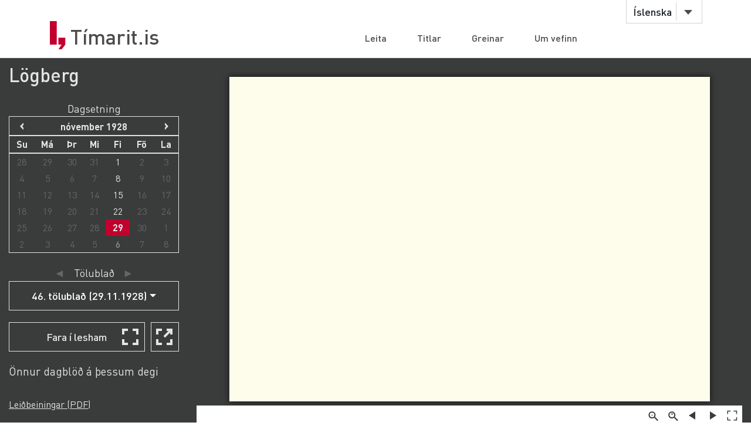

--- FILE ---
content_type: text/html;charset=UTF-8
request_url: https://timarit.is/page/2196230
body_size: 52334
content:
<!DOCTYPE html>
<html lang="is">
<head>

  <link rel="canonical" href="https://timarit.is/page/2196230" />
  
  
	<meta content="text/html; charset=utf-8" http-equiv="content-type" />
	<meta name="viewport" content="width=device-width, initial-scale=1.0" />
	<meta content="is" name="language" />
	<meta content="is" name="DC.Language" />
	<meta content="Tímarit.is" name="DC.Title" />
	<meta content="Service" name="DC.Type" />
	<meta content="http://www.landsbokasafn.is" name="DC.Identifier" />
	<meta content="Landsbókasafn Íslands - Háskólabókasafn" name="DC.Creator" />
	<meta content="Landsbókasafn Íslands - Háskólabókasafn" name="DC.Publisher" />
	<meta
		content="Landsbókasafn Íslands - Háskólabókasafn, Þjóðarbókhlöðunni, Arngrímsgötu 3 - 107 Reykjavík"
		name="copyright" />
	<meta content="Tímarit.is er stafrænt safn sem veitir aðgang að milljónum myndaðra blaðsíðna á stafrænu formi af þeim prentaða menningararfi sem varðveittur er í blöðum og tímaritum frá Færeyjum, Grænlandi og Íslandi." name="description">
	
	
	
	  <meta property="og:title" content="Lögberg - 46. tölublað (29.11.1928), Blaðsíða 4"/>
	  <meta property="og:description" content="Fréttablað í Winnipeg"/>
	  
	  <meta property="og:image" content="https://timarit.is/files/56117438/ogimage.jpg"/>	
	
	
	 
	<meta content="all" name="audience" />
	<meta content="index,follow" name="robots" />
	
	<meta content="30" name="revisit-after" />

	<link rel="shortcut icon" href="/favicon-e1d25206ceac539725ea84e8134251ee.ico" />
	<link type="text/css" rel="stylesheet" href="/css/styles-8d3e88049b504dbb986c13099937d467.css">
	<link type="text/css" rel="stylesheet" href="/css/jquery-ui-4ff3eaf9d5e1afbc46861203dbe649f1.css">
	<link type="text/css" rel="stylesheet" href="/css/additional-549aa7e7cdccbd5591d02a5c4bf08c12.css">

	<script src="/javascript/htmx.min-7e9c374d75c23ad1d811715d41ac89f1.js"></script>
	<script src="/javascript/jquery.min-a09e13ee94d51c524b7e2a728c7d4039.js"></script>
	<script src="/javascript/jquery-ui.min-0a497d4661df7b82feee14332ce0bdaf.js"></script>
	<script src="/javascript/jquery.datepicker-is-4d740800915f993dcea7bd78c8071199.js"></script>

	<script src="/javascript/scrollreveal.min-126cb7c432914f6c726ff146110dcb75.js"></script>
	<script src="/javascript/jquery.matchHeight-min-abe502808587cd6efbddd710fb2a5af8.js"></script>
	
	<script src="/javascript/popper.min-56456db9d72a4b380ed3cb63095e6022.js"></script>
	<script src="/javascript/bootstrap.min-0a958254db529f99f475080fe2a6dcdb.js"></script>
	
	<script src="/javascript/scripts-d808f20b4c198961283300dea5f4dd0b.js"></script>
	<script src="/javascript/popover.min-2124328181628bda562bb9fd940b5fc0.js"></script>
  
  
	<script>
	  (function(i,s,o,g,r,a,m){i['GoogleAnalyticsObject']=r;i[r]=i[r]||function(){
	  (i[r].q=i[r].q||[]).push(arguments)},i[r].l=1*new Date();a=s.createElement(o),
	  m=s.getElementsByTagName(o)[0];a.async=1;a.src=g;m.parentNode.insertBefore(a,m)
	  })(window,document,'script','//www.google-analytics.com/analytics.js','ga');
	
	  ga('create', 'UA-19666866-1', 'auto');
	  ga('set', 'anonymizeIp', true);
	  ga('send', 'pageview');  
	</script>
	
  
  <script defer data-domain="timarit.is" src="https://t.landsbokasafn.is/js/script.outbound-links.tagged-events.js"></script>
  <script>
    function pageview() {
      if (typeof plausible !== "undefined") {
        const url = new URL(location.href)
        const queryParams = new URLSearchParams(location.search)
        let customUrl = url.protocol + "//" + url.hostname + url.pathname.replace(/\/$/, '')
        plausible('pageview', { u: customUrl + window.location.search })
      } // else tracking script not loaded
    }
    </script>
  
  
  
	<script>
	  function gaTrackEvent(eventCategory, eventAction, eventLabel){
		
			ga('send', 'event', eventCategory, eventAction, eventLabel);
	  
	  }
	</script>
  

  <title>Lögberg - 29.11.1928 - Tímarit.is</title>

  <link rel="stylesheet" href="/css/tempusdominus-bootstrap-4.min-2982e57479d9e75bc982fd514d4915c2.css" />  
  <script src="/javascript/moment-with-locales.min-61034516b55d26ff9b73e544ddd0dd00.js"></script>
  <script src="/javascript/tempusdominus-bootstrap-4-a9e9210eaf330ddbba97791f0172f92e.js"></script>
  
  <link type="text/css" rel="stylesheet" href="/css/issue-0bda477c6fa839fee45749945c8ac126.css?v311">
  <script src="/javascript/issue-dd3fd4af0c02e5212dbfd9d9bb4ef19c.js?v312"></script>
  
  <script>  

var serverUrl="https:\/\/timarit.is";
var baseUrl="\/";

var da=[];
var i2p = [{"key":158418,"value":"04.10.1928"},{"key":158419,"value":"11.10.1928"},{"key":158420,"value":"18.10.1928"},{"key":158421,"value":"25.10.1928"},{"key":158422,"value":"01.11.1928"},{"key":158423,"value":"08.11.1928"},{"key":158424,"value":"15.11.1928"},{"key":158425,"value":"22.11.1928"},{"key":158426,"value":"29.11.1928"},{"key":158427,"value":"06.12.1928"},{"key":158428,"value":"13.12.1928"},{"key":158429,"value":"20.12.1928"},{"key":158431,"value":"22.12.1928"},{"key":158432,"value":"27.12.1928"}];   
var issueId = 158426;  
var issueDate = "29.11.1928";
var exactIssueDate = "29.11.1928";  
var publicationId = 132;  
var selectLabel = "Velja" + " ...";  
var publicationName = "L\u00F6gberg";
var pageLabel="Bla\u00F0s\u00ED\u00F0a"+" ";

var createIframe = function() {
  var self = this;
  $('<iframe>', {
      src: "\/page\/2196230?iabr=on\u0026ui=embed",
      id: 'iframeViewer',
      frameborder: 0,
      onload: function () {
          self.isIframeLoaded = true;
      }
  }).appendTo('#iframeContainer');
};

/********************************************
* dev: datepicker bootstrap vs. jquery
*********************************************/
var isJqueryDatePicker = false;
//var isJqueryDatePicker = !('ontouchstart' in window);

$(function() {
	
	if(isJqueryDatePicker){
		var jqueryDatePickerUrl="\/css\/jquery-datepicker-b2a241645e98cec2c6e221d6bd31c55c.css";
		$('head').append('<link rel="stylesheet" type="text/css" href="'+jqueryDatePickerUrl+'">');
	}
		
	createIframe();
	jQuery("#iframeViewer").addClass("iframeViewerOn");
	resizeWin();
  
	for (var i=0;i<i2p.length;i++ ) {
      da[i2p[i].value]=i2p[i].key;    
   	  if (enabledDates.filter(function(e) { return e._i === i2p[i].value; }).length == 0) {
        var enabledMoment = moment(i2p[i].value, 'DD.MM.YYYY');
     	enabledDates.push(enabledMoment);
   	  }  
  	} 
	
	if(isJqueryDatePicker==false){
	
		var bsDatePickerTooltips = {
	     today: "\u00ED dag",
	     clear: "Hreinsa",
	     close: "loka",
	     selectMonth: "velja m\u00E1nu\u00F0",
	     prevMonth: "fyrri m\u00E1nu\u00F0ur",
	     nextMonth: "n\u00E6sti m\u00E1nu\u00F0ur",
	     selectYear: "velja \u00E1r",
	     prevYear: "fyrra \u00E1r",
	     nextYear: "n\u00E6sta \u00E1r",
	     selectDecade: "velja \u00E1ratug",
	     prevDecade: "fyrri \u00E1ratugur",
	     nextDecade: "n\u00E6sti \u00E1ratugur",
	     prevCentury: "fyrra \u00F6ld",
	     nextCentury: "n\u00E6sta \u00F6ld"
	   }
  
	   $('#datepicker').datetimepicker({
	       inline: true,
	       sideBySide: false,
	       locale: "is",
	       format: 'DD.MM.YYYY',
	       defaultDate: moment("29.11.1928", 'DD.MM.YYYY'),
	       minDate: moment("14.01.1888", 'DD.MM.YYYY'),
	       maxDate: moment("30.07.1959", 'DD.MM.YYYY'),
	       enabledDates: enabledDates,
	       tooltips: bsDatePickerTooltips
	   });
	
	   $("#datepicker").on("change.datetimepicker", function (e) {
	     var theFormattedDate = e.date.format('DD.MM.YYYY');
	     //console.log("change.datetimepicker theFormattedDate: "+theFormattedDate);
	     selectDate(theFormattedDate, null);
	   });
	   $("#datepicker").on("update.datetimepicker", function (e) {
		   if(e.change=='M'){
		     var theFirstDayOfMonth = e.firstOfMonthDate;
		     //console.log("update.datetimepicker theFirstDayOfMonth: " + theFirstDayOfMonth.format('DD.MM.YYYY'));     
		     enableDaysOnMonth(theFirstDayOfMonth);
		   }
	   });
	   $("#datepicker").on("error.datetimepicker", function (e) {
	     //console.log("error.datetimepicker >>>" + e.date + " : " + e.oldDate );
	     $("#errorDiv").show(); 
	   });
	   
	} else {

	  $("#datepicker").datepicker({
	      dateFormat: "dd.mm.yy",
	      changeMonth: true,
	      changeYear: true,
	      firstDay: "is"=='is'?0:1,
	          
	      defaultDate: "29.11.1928",
	      minDate: "14.01.1888",
	      maxDate: "30.07.1959",
	      yearRange: "1888:1959",
	      
	      onChangeMonthYear: changeMonthYearDate,
	      onSelect: selectDate,
	      beforeShowDay: showDayDate
	   });
  
	}
	
	//********************
  
  $("#bsVolSelect a").bind("click", bsVolChange);
  $("#bsTblSelect a").bind("click", bsTblChange);  
  $("#bsArtSelect a").bind("click", bsArtChange);
  $("#sameDayLink").bind("click", sameDayClick);
  $("#downloadIssueLink").bind("click", downloadIssueClick);
  $("#downloadArticleLink").bind("click", downloadArticleClick);
  $("#downloadIssueLinkAdmin").bind("click", downloadIssueClick);
  $("#downloadArticleLinkAdmin").bind("click", downloadArticleClick);
  $(".supplementOrParentLink").bind("click", supplementOrParentClick);
  $("#readModeButton").bind("click", issueGoFullscreen);
  $("#readModeButton2").bind("click", issueGoFullscreen);
  $("#downloadTextFiles").bind("click", downloadTextFilesClick);
  $("#goToSkraning").bind("click", goToSkraningClick);
  
  $("#publicationHeadline").bind("click", scrollToPubInfo);
  
  initArticle();
  
  $(".prevNextNav").bind("click", prevNextNavClick);
  prevNextNavStateCheck();
  
  if($("#bsArtSelect a.active").attr("data-id")==""){
		$("#issueArticlesDownload").hide();
		$("#issueArticlesDownloadAdmin").hide();
  } else {
	if($("#bsArtSelect a.active").attr("data-download")=="true"){
		$("#issueArticlesDownload").show();
		$("#issueArticlesDownloadAdmin").hide();
	} else {
		$("#issueArticlesDownload").hide();
		$("#issueArticlesDownloadAdmin").show();
	}
  }
  
  // accessibility
  $(".datepicker").find("th.next,th.prev").each(function( index ) {
  	$(this).prepend('<span style="display:none;">'+$(this).find("span").attr("title")+'</span>');
  });	
  $(".ui-datepicker-month").attr("title","velja m\u00E1nu\u00F0");
  $(".ui-datepicker-year").attr("title","velja \u00E1r");
  $(".ui-datepicker-month").attr("aria-label","velja m\u00E1nu\u00F0");
  $(".ui-datepicker-year").attr("aria-label","velja \u00E1r");
  
  $(window).resize(resizeWin);
  
  jQuery("#iframeViewer").focus();

});

  </script>
	
</head>
<body>
  <div id="wrapper">
    
			<!-- Red ribbon banner -->
			
				
			
			<div id="header">
				<div class="container">
					<div class="row">
						<div class="col-md-3 col-sm-4">
							<strong class="logo type2"><a href="/">Tímarit.is</a></strong>
						</div>
						<div class="col-md-9 col-sm-8">
							<nav class="nav-bar navbar-expand-md">
								<div class="tools">
									<div class="lang">
										
										<a href="#"
											data-toggle="dropdown" class="btn btn-default btn-select">Íslenska</a>
										
										
										
										<ul class="dropdown-menu">
											<li class="dropdown-item"><a href="?lang=en">English</a></li>
											<li class="dropdown-item"><a href="?lang=is">Íslenska</a></li>
											<li class="dropdown-item"><a href="?lang=da">Dansk</a></li>
											<li class="dropdown-item"><a href="?lang=fo">Færøsk</a></li>
											<li class="dropdown-item"><a href="?lang=kl">Kalaallisut</a></li>
										</ul>
									</div>
									<!-- lang -->
									
									<!-- user -->
									
										
								</div>
								<!-- tools -->
								<ul id="main-nav" class="collapse navbar-collapse">
									<li><a
										href="/">Leita</a></li>
									<li><a
										href="/titles">Titlar</a></li>
									<li><a
										href="/articles">Greinar</a></li>
									<li><a
										href="/about">Um vefinn</a></li>
								</ul>
								<!-- </div>tools -->
							</nav>
							<!-- nav-bar -->
							<span class="btn-menu d-block d-md-none collapse navbar-collapse"
								data-target="#navDrop"><span>menu</span></span>
						</div>
					</div>
				</div>
				<!-- container -->
			</div>
			<!-- header -->
			<!-- <figure class="visual bg-img type2">
					<img th:src="@{/images/img-12.jpg}" alt="#">
				</figure> -->
			<!-- visual -->
		

    <section class="info-section" style="background-color: #3a3b3b; padding-bottom: 0px;">
    
      <!-- <div style=""><img th:src="@{/images/fullscreen_fff.png}" style="width:50px;position:absolute;right:0"/></div> -->
      <div class="container-fluid">
      
       <div class="row" id="wraprow">
         <!-- outer col 1/2 -->
         <div class="col-12 col-lg-4 col-xl-3 order-lg-first" id="issueNavDiv">
              <h2 style="margin-top: 10px;" class="">
            	<a href="#pubInfoBottom" 
            		id="publicationHeadline"
            		style="color: #e4e4e4;" 
            		title="Sjá nánar">Lögberg</a>
              </h2>

              <div class="" style="margin-bottom: 25px;"></div>
              
              
              <div class="row" id="errorDiv" style="margin-bottom:20px;display:none;" >
                <div class="col-sm-12 text-danger">Hér hefur orðið villa. </div>
              </div>
              
              <div class="row">
                 <!-- inner col 1/2 -->
	               <div class="col-12 col-lg-12 col-md-6 col-sm-12">
	              
		                <div class="row" style="margin-bottom:20px;">
		                    <div class="col-12 col-sm-11 col-md-12 text-center issueLabel" >
                          <span style="font-size:1.1em;">Dagsetning</span>
                        </div>
			                <div class="col-sm-12" id="datepicker"></div>
			              </div>
		             </div>
		             <!-- end inner col 1/2 -->
	               <!-- inner col 2/2 -->
	               <div class="col-12 col-lg-12 col-md-6 col-sm-11">
	              
		              
		
		              <div class="row" >
                    <div class="col-12 col-sm-11 col-md-12 text-center issueLabel" >
	                    <a class="prevNextNav prevNav " href="#" title="fyrra eintak">&#x25c4;</a>
	                    <span class="inlineLabel">Tölublað</span>
	                    <a class="prevNextNav nextNav" href="#" title="næsta eintak">&#x25ba;</a>
                    </div>
                    <div class="col-12 col-sm-11 col-md-12 dropdown" >

                      <button type="button" class="btn btn-nav dropdown-toggle" data-toggle="dropdown">
                        <!--  Dropdown button -->
                      </button>
                      <div id="bsTblSelect" class="dropdown-menu">
                        <a class="dropdown-item active" href="#"
                          data-id="158426"
                          data-download="false">46. tölublað (29.11.1928)</a>
                      </div>
                      
                    </div> 
                  </div>
                  
                  <div class="row hidden" id="issueDownload">
	                <div class="col-12 col-sm-11 col-md-12 text-center">
	                  <a id="downloadIssueLink" href="#">Sækja þetta tölublað</a>
	                </div>
	              </div>
	              
	              
		              
		              <div class="row navTopMargin hidden" id="issueArticles">
		                 <div class="col-12 col-sm-11 col-md-12 text-center issueLabel" >
                      <a class="prevNextNav prevNav ignoreZeroIndex" href="#" title="fyrri grein">&#x25c4;</a>
                      <span class="inlineLabel">Grein</span>
                      <a class="prevNextNav nextNav" href="#" title="næsta grein">&#x25ba;</a>
                    </div>
		                <div class="col-12 col-sm-11 col-md-12 dropdown">
		                  
		                  <button type="button" class="btn btn-nav dropdown-toggle" data-toggle="dropdown">
                        <!--  Dropdown button -->
                      </button>
                      <div id="bsArtSelect" class="dropdown-menu">
                        <a class="dropdown-item active" href="#" data-id="" data-gegnirid="">Velja ...</a>
                        
                      </div>
                      
		                </div>
		              </div>

		              <div class="row hidden" id="issueArticlesDownload">
		                <div class="col-12 col-sm-11 col-md-12 text-center">
		                  <a id="downloadArticleLink" href="#">Sækja þessa grein</a>
		                </div>
		              </div>
		              
		              
		              
		              <div class="row navTopMargin" id="readMode">
		                <div class="col-12 col-sm-11 col-md-12 text-center">
		                  <button class="btn btn-nav" style="background-image: url(/images/fullscreen_48px-db66fa1ab4374f331c5b6469c1a45b42.svg);" 
		                  	id="readModeButton">Fara í lesham</button>
		                  <button class="btn btn-nav" style="background-image: url(/images/newwindow_48px-06cb36aaf91668d4d171b79cc7cdcaf8.svg);" 
		                  	id="readModeButton2" title="Fara í lesham: Skoða í nýjum glugga" aria-label="Skoða í nýjum glugga">&nbsp;</button>
		                </div>
		              </div>

		              <div class="row navTopMargin">
		                <div class="col-12 col-sm-11 col-md-12">
		                  <a id="sameDayLink" href="#">Önnur dagblöð á þessum degi</a>
		                </div>
		              </div>
		              
		              
		              
		              
		              
                  
		              
		              
		              
		              <div id="instructionsDiv" class="row navTopMargin">
		                <div class="col-12 col-sm-11 col-md-12">
		                  <a id="instructionsLink" href="/instructions-7c1f8e8599ef4ccd2962a8d2b9fbd9eb.pdf">Leiðbeiningar (PDF)</a>
		                  
		                </div>
		              </div>
		              
		              <div class="row" >
                    <div class="col-sm-10" style="margin-top:20px;"></div>
                    <div class="col-sm-10" style="margin-bottom:20px;"></div>
                  </div>

		            </div>
	          </div>
	          <!-- end inner col 2/2 -->
         </div>
        <!-- end outer col 1/2 -->
        <!-- outer col 2/2 -->
        <div class="col-12 col-lg-8 col-xl-9 order-first">
          <br/>
          
          <!-- BookReader -->
          <div id="iframeContainer"></div>
          <script> 
          	jQuery("#iframeContainer").addClass("z100");
          </script>
    
    	  <!-- Bots, or javascript disabled -->
          <div id="hiddenNavIncl" class="noIframeNav">        
			<p class="bookDisplayInfoValue" 
				title="Lögberg - 29.11.1928, Blaðsíða 4">Lögberg - 29.11.1928, Blaðsíða 4</p>
			<a href="/files/56117438">
			  <img style="height:100px;" 
				src="/files/56117441" alt="Lögberg - 29.11.1928, Blaðsíða 4" title="Lögberg - 29.11.1928, Blaðsíða 4"/>
			</a>
			<div style="height:70px;overflow:scroll;">﻿BIs. 4
LÖGBERG, FIMTUDAGINN 29. NÓVEMBER 1928

&#39;4&#39;
ogbcrg
Gefið út hvern Fimtudag af The Col-
umbia Press Ltd., Cor. Sargent Ave. &amp;
Toronto Str., Winnipeg, Man.
TalNÍmari N-6S27 og PÍ-6S28
Einar P. Jónsson, Editor
Utan&amp;skrift til blaðsins:
THE eOLUHlBI^ PRESS, Ltd., Box 317*, Wlnnlpeg, «íar|.
Utan&amp;skrift ritstjórans:
EDITOR LOCBERC, Box 317* Wlnnipeg, N|an.
Verð $3.00 um árið. Borgitt fyrirfram
The “Lögberg&quot; le prtntsd and publlahed br
The Columbla Preae, Ldmltel, Ln the Coiumbla
Butldlnc, 666 tíar*ent Ave Wlnnlpeg, ManKoba.
Ein sönnunin enn.
Staðið hefir yfir í Ottawa undanfarnar vik-
ur, rannsókn í sambandi við tollverndun á
steinlími, er vakið befir feikna eftirtekt nm
land alt.
Eins og nú standa sakir, nýtur steinlím það,
er kent er við Portland, átta eenta tollverndun-
ar á hundrað pundin. Hefir íbúum Vestur-
landsins, þótt tollvernd þessarar framleiðslu
tegundar ískyggilega há, og þessvegna varð
það úr, að leitajð skyldi á fund nefndar þeirrar
í Ottawa, er tollvemdunarmálin sérstaklega
hefir með höndum, með það fyrir augum að
komast fyrir allan sannleikann í málinu. Rit-
ari akuryrkjuráðsins eaftadíska, Mr. A. E. Dar-
by, sótti málið fyrir hönd lágtolla manna, en
prófessor Gilbert Jackson, mætti á fundinum af
hálfu verksmið.jueigenda. og gerði til þess allar
hugsanlegar tilraunir, sem vænta mátti, að
fegra tollverndunar farganið, og þá að sjálf-
sögðu ekki hvað sízt, 1 sambandi við steinlíms
framleiðsluna.
Rannsóknin í máli þessu, er sögð að vera
ein sú allra nákvæmasta, er nokkru sinni hefir
haldin verið í Ottawa, og má óhætt fullyrða,
að margt gott muni af henni leiða, fyrir við-
skiftalíf þjóðarinnar í heild.
Fjögur eftirgreind atriði, leiddi rannsóknin
sérstaklega í ljós, er öll virðast þess eðlis, að
vænta megi alvarlegrar íhlutunar af hálfu
stjómar og þings.
Fyrst skal á það bent, að starfræksla stein-
líms verksmiðjanna virðist hafa verið slík, sem
um fylztu einokun væri að ræða. Og þetta á sér
stað í landi, þar sem frjáls verzlun er opinber-
lega viðurkend!
Annað atriðið, sem rannsóknin leiddi í ljós,
var það, að steinlíms verksmiðjumar rökuðu
saman árlega stórfé, og þyrftn þessvegna und-
ir engum kringumstæðum á tollvernd að halda.
1 þriðja lagi, neyddist málsvari téðs verk-
smiðju iðnaðar, til að viðurkenna það afdrátt-
arlanst, að jafnvel þótt vemdartollurinn á
steinlími yrði afnuminn með öllu, þá væri það
síður en svo, að iðnaðinum yrði með því stofn-
að í nokkra sérstaka hættu. En mikið vill
meira. Og þar af leiðandi lagði prófessor
Jaekson á það mesta áherzluna, að eigi skyldi
hróflað við tollvemdunarkerfinu, nema þá
sem allra minst, því þegar til lengdar léti, hlyti
stóriðnaðurinn að bíða við það mikinn halla,
ef verndartollamir yrðu lækkaðir, auk þess
sem traust þjóðarinnar út á við, myndi veikj-
ast að sama skapi. Röksemdafærsla, sem þessi,
er ekki ný, en hlægileg fjarstæða er hún engu
að síður.
1 f jórða lagi kom það skýrt og ákveðið fram,
að stórkostlegur verðmunur á sér stað á stein-
lími, eftir því hvort selt er í samkepni, eða það
gagnstæða. Var í þessu tilliti á það hent, að
í Calgary, þar sem steinlímsverksmiðjur era
svo að segja við handarjaðarinn, selst steinlím
við hærra verði, en í Edmonton, þar sem fram-
leiðsla frá sömu verksmiðjunni gengur kaupum
og sölum við drjúgum lægra verði. En þar fer
verzlunin fram í frjálsri samkepni, og það ríð-
ur baggamuninn. Á hinum staðnum. heldur
einokunin þessari tegund framleiðslunnar í
heljargreipum, og þessvegna er verðið eins
hátt og rann ber vitni um.
Mr. Darby, ritari akuryrkjuráðsins, krafð-
ist þess óhikað, að tollvernd sú á steinlími, sem
nú hefir nefnd verið, skyldi með öllu afnumin.
Sýndi hann fram á það með ljósum rökum, að
tollverndun á þessn sviði, sem svo víða annars-
staðar, auðgaði aðeins þá auðugu, en gerði al-
þýðu manna að sama skapi örðugra fyrir með
húsagerð. Steinlím væri nauðsynja vara, sem
almenningur gæti ekki án verið. Undir nú-
gildandi fyrirkomulagi, væri verð á steinlími
óhæfilega hátt, og það svo mjög, að öllum þorra
hænda og búalýðs, ank verkamanna í bæjum,
reyndist lítt kleift að koma npp viðunanlegn
skýli yfir höfuð sér. Slík ósvinna mætti undir
engum kringumstæðum lengur viðgangast, og
þessvegna yrði stjómin tafarlaust að skerast
í leikinn.
Mr. R. J. Deachman, forseti þess félags-
skapar, er Consnmers League of Canada nefn-
ist, tók í sama streng, og fór afarhörðum orð-
um um einokun þá á steinlími, er ríkja virtist í
Canada um þessar mundir. Kómst hann meðal
annars svo að orði: “Reynt hefir verið að
hamra það inn í almenning, að afnám verndar-
tolls á steinlími, myndi koma þeirri framleiðslu-
tegund í landi hér fyrir kattarnef, og það á
mjög skömmnm tíma, með því að ógtrvnnum
öllum yrði hrúgað á markaðinn af samskonar
vöm snnnan frá Bandaríkjunum. og ef til vill
annarsetaðar frá. Þessi viðbára er ekki ný.
Henni hefir verið hampað hátt á lofti í flest-
um kosningum til sambandsþings. og hún hefir
hvergi nærri verið kveðin í kútinn enn. Eg er
einn í þeirra tölu, sem hágt eiga með að leggja
trúnað á slíkt kenningakerfi, og eg þykist þess
fullvís, að skoðanahræðram mínum sé altaf að
fjölga.
“ Verksmiðjueigendur vorir hafa árlega
rakað saman stórfé. Það sanna hagskýrslur
vorar ölln öðru fremur. Þó em þeir að reyna
að hamra það inn í okkur, að þeir séu þess ó-
megnugir að standast frjálsa samkepni. Það
er eins og hugarfar þeirra sé stíflað af æfa-
gömlum erfðavenjum, er útiloka með öllu að-
streymi nýrra hugsjóna og nýrra stefnubreyt-
inga á sviði viðskiftalífsins. Hví getur ekki
verksmiðjueigandinn horfst í augu við heiminn.
líkt og canadíski bóndinn, án þess að falla í
stafi út af óttanum við erlenda samkepni?
Hversvegna er það, að hann varpar öllum á-
hyggjum sínum upp á verndartollana?
Hinn canadíski bóndi, er ekki minstn vitund
hræddur við erlenda samkepni. Honum skilst
það fyllilega, að fleiri menn eigi rétt til lífs-
ins, en han sjálfur. Og því minna sem er nm
tollvernd, þess öruggari þykist hann um sinn
hag.”
Rannsókn sú á steinlíms framleiðslunni í
Canada, sem nú hefir nefnd verið, hefir eigi
aðeins sannað að nokkrn leyti, heldur beinlínis
fullsannað, hvlík fjarstæða það er, að hag þjóð-
arinnar verði betur horgið með hækkuðum
tollvemdunarmúmm, en frjálsri og óhindr-
aðri verzlun. &quot;	- ■
sem fjöldi bænda þar 1 fylkinu, telur óréttláta
og af handa hófi. Hepnist nefndinni að koma
á&#39;viturlegri og sanngjarnari flokkun, en hingað
til hefir viðgengist, hefir hún ekki unnið fyrir
gíg, og mun að launum hljota þjóðarþökk.
Barnabækur.
Það er kunnugra en frá þurfi að segja,
hve þarft nýmæli það var, að hrinda af stað
eftirliti með kvikmyndum, og reyna þar með
að koma í veg fyrir það tjón. sem af því getur
stafað, eigi aðeins fyrir börn og unglinga, held-
ur og fullorðið fólk, að horfa á æsandi og sið-
spillandi kvikmynda óhroða. Með því var
stigið þýðingarmikið spor í rétta átt, sem seint
verður of metið. En hvað er nm bækurnar,
sem almenningur fær til lestrar! Hefir sömu
skyldunnar verið gætt þar?
Núna fyrir skemstu, hefir verið stofnað til
samtaka í Montreal, með það fyrir augum, að
veita almenningi, og þó einkum og sér í lagi
börnunum, aðgnng að hreinni og heilnæmari
bókum, en venja hefir verið til fram að þessn.
Þeir, sem frumkvæði eiga að þessari þörfu nýj-
ung, eru menn úr öllum stéttum, er fyrir brjósti
bera engu síður andlega velfarnan þjóðfélags-
ins. en þá líkamlegu. Að sjálfsögðu verða það
þó frömuðir mentamálanna,, er yfiramsjón
fyrirtækisins hafa með hðndum, því þar, sem
annarsstaðar verður sérþekkingin óumflýjan-
leg.
Sá tími er nú fyrir löngu nm garð genginn,
er nm lítið sem ekkert var annað að ræða, en
munnlega fræðslu. Nú er þetta alt á annan
veg. Yfir mannfélagdnu flögrar nú á dögum
þvílík skæðadrífa blaða og bóka, að mörgum
verður óhægt um vik, er til þess kemur að velja
og hafna. En þar em einmitt vegamótin, sem
mest veltur á.
Það er engan veginn fullnægjandi, að geta
stautað, eða verið það sem kallað er bænabók-
ar fær. Fylgi lestrinum ekki viðeigndi gagn-
rýni á gildi eða vangildi þess, sem lesið er, get-
nr hann orðið beinlínis hættulegur. Mönnum
verðnr að skiljast, að lestur bóka, hefir annað
og meira gildi, en það að drepa tímann. Hann
er óaðskiljanlegur hluti allrar sannrar menn-
ingar. Það liggur þessvegna í angum uppi, hve
afar áríðandi það er, að vandað sé val þeirra
bóka, er æskan á að teyga lífsþrótt sinn af. Það
er hlutverk heimilanna, sem og skóla og kirkju,
að verja barnssálina gegn spillingu. Og slíkum
tilgangi verður með fáu betnr náð en lestri
hreinna og heilnæmra bóka. Þessvegna er það
skylda hvers þjóðfélags, að hafa ávalt á tak-
teinum hreinar og heilnæmar barnabækur, æsk-
unni til yndis og uppbyggingar.
Hver skyldi nokkm sinni fá til fullnustu
metið það dásamlega verk, er séra Friðrik
Friðriksson vann fyrir íslenzkan æskulýð, með
útgáfu Æ’skunnar? Er ekki þörf á hliðstæðri
starfsemi, meðal íslenzks æsknlýðs hér? Hvað
hngsar Þjóðræknisfélagið fyrir sér í þeim efn-
um?
Er canadískt hveiti að tapa sér?
Einn af þeim starfsmönnum sambands-
stjómarinnar, er eftirlit hafa með frætegund-
nm, Mr. George H. Clarke, telur á því allmikla
hættu. að canadískt hveiti sé að tapa sínum
upprunalegu gæðum, og hvetur bændur til þess
að vanda til hveitiræktarinnar margfalt betur,
en við hafi gengist í liðinni tíð. Leggur hann
á það mikla áherzlu, að meira sé komið undir
gæðum uppskerunnar, en því, hve mikil hún sé
að vöxtunum. Er hér augsýnilega á ferðinni
alvörumál, er verðskuldar almenna athygli.
Landbúnaðarráðgjafii samhandsstjómar-
innar, Hon. W. R. Motherwell, sem nýlega er
heim kominn úr Evrópuför, telur nú svo komið,
að nema því aðeins, að hveitiframleiðslan verði
vönduð stóram betur, en nú á sér stað, sé- á því
raunveruleg hætta, að hveitið tapi því góða á-
liti á Evrópu-markaðinu, sem það fram að
þessu hefir notið, og sé það þá ófyrirsjáanlegt,
hve stórkostlegt tap hljótist af. Eina megin
ástæðuna fyrir hnignnn hveitisins, telur Mr.
Motherwell vera illgresið, sem víða geri hinn
tilfinnanlegasta usla. Auk þess telur hann
það óheppilegt, hve .margar mismunandi -teg-
undir séu ræktaðar, með ólíkum gæðum til
brauðgerðar.
Ninia sv« að segja nýverið, héfir stjómin í
um, að rannsaka núgildandi flokkun hveitisr. .... . —
Ingólfsmálið.
Það er, ef til vill, ekkert mál, sem Vestur- ís-
lendingar hafa látið sig skifta, sem þeir hafa orðið
eins samhentir um, eins og mál það, sem kent er við
Ingólf Ingólfsson. Eg fyrir mitt leyti vil ekki eiga
neinn þátt í því, að það verði gert að opinberu deilu-
máli, og í s&#39;líkum deilum dettur mér ekki í hug að
taka nokkurn þátt. Samvinna mín við nefndina var
hin ánægjulegasta, og eg vissi ekki betur, en að
nefndin hefði litnð þannig á, að eg hefði leyst hlut-
verk mitt vel og samvizkusamlega af hendi og ráð-
lagt nefndinni heilt eftir því sem eg hafði bezt vit á.
Mér fanst það því ekki nema sanngjarnt að búast við
því, að ur þeirri átt kæmu engar árásir á mig í sam-
bandi við starf mitt í þessu máli. En hér hefir, því
miður, orðið ein undantekning. Einn nefndarmanna,
hr. Sigfús Halldórs frá Höfnum, hefir látið sér
sæma, að birta í dálkum Heimskringlu hvert nafn-
lausa níðkvæðið á fætur öðru um mig í sambandi
við Ingólfsmálið. Það læt eg mér liggja í léttu rúmi.
Það meiðir mig ekkert og auglýsir aðeins hans eigin
andlegan og siðferðislegan þroska, að gera sér þetta
að góðu og álíta annað eins boðlegt lesendum blaðs
síns. En það eitt hefir hann ekki látið nægja. Hann
er nú þrívegis þúinn að ráðast á mig í ritstjórnar-
dálkum Heimskringlu. Það getur því ekki Verið af-
sakað með því að álíta það fljótfærni. Hann ritar
þetta sem ritstjóri og upp á ábyrgð blaðsins, og því
sjálfsagt með vilja og vitund húsbænda sinna. Und-
an því ætla eg ekkert að kvarta. Það er mannlegra
að segja ósatt um náungann opinberlega, heldur en
í laumi, því þá gefst kostur á að leiðrétta það. Að
því leyti eru þessi skrif hr. Sigfúsar Halldórs frá
Höfnum þakkarverð, þó hann misbjóði sannleikan-
um á mjög áþreifanlegan hátt. Sumu af því, er hr.
Jónas Pálsson frá Norður-Reykjum þegar húinn að
fletta ofan af. Eg ætla aðeins að taka fyrir það, sem
snertir mig persónulega.
Það fyrsta, sem eg vil taka fyrir, er það atriðið,
sem Heimskringluskáldin öll syngja um og hr. Sig-
fús Halldórs frá Höfnum tekur undir með, og það
er, að mér hafi verið ofborgað fyrir mína fyrirhöfn.
Um það atriði dettur mér ekki í hug að deila við hr.
Sigfús Halldórs frá Höfnum, né neinn annan, sem
engin skilyrði hefir til þess að dæma um það, jafn-
vel með 611 gögn í höndum, og því síður við þá, sem
ekkert vita um það, hvað eg lagði á mig í sambandi
við þetta mál. Eg vil aðeins benda á það, að þegar
eg sendi nefndinni reikning minn í fyrstunni, þá
bauðst eg að fyrra bragði til þess að leggja fram
sundurliðaðan reikning, ef þess væri óskað, og leggja
hann svo undir úrskurð þess embættismanns, sem
• • i ■	1
til þess er settur, undir umsjón dómaranna, að skera
úr um réttmæti reikninga þeirra, sem lögmenn
sénda skjólstæðingum sínum. Á þann hátt var hægt
að útkljá þetta eitt skifti fyrir öll, alveg þykkjulaust
og hávaðalaust, og þá leið hefði nefndin að sjálf-
sögðu átt að fara, bæði sjálfrar sín vegna og eins
vegna mín, ef hún áleit kröfu mína ósanngjarna.
Betur gat eg ekki boðið, og hr. Sigfús Halldórs frá
Höfnum hefði því átt að segja til í tíma, eða þegja
síðar. Hafi mér verið borgað of mikið, hvílir því
skuldin á nefndinni, og situr því illa á hr. Sigfúsi
Halldórs frá Höfnum að vera að auglýsa það nú, að
hann hafi annað hvort verið ótrúr í sinni stöðu og
hlutverki sínu ekki vaxinn, eða þá, að hann sé nú að
fam með vísvitandi slúður og gabb. í stað þess að
fetta nokkuð fingur út í reikning þann, sem eg sendi
nefndinni, borgaði hún hann að fullu eftir tvo daga
með bankaávísun, sem hr. Hjálmar Gíslason færði
mér og þakkaði mér um leið með handabandi fyrir
alt mitt verk.
Hr. Sigfúsi Halldórs frá Höfnum til minnis, til-
færi eg hér kaflann úr bréfi mínu til nefndarinnar
þessu viðvíkjandi. Hann hljóðar þannig:
“If the Committee is not entirely satisfied with
the amount of my charges, I shall be very glad to
have the amount of my bill referred to Mr. G. H.
Walker, K.C., for taxation. He is the senior taxing
officer of the Court of King’s Bench at Winnipeg
and without a doubt the most competent authority
on all matters-relating to costs that there is in the
Province of Manitoba. If the Committee decides to
&#39;have my bill taxed, I, however, reserve the right to
withdráw the enclosed bill and to submit a more de-
tailed and higher bill. If the result of such taxation
is to reduce my fees below the sum of $2,500.00, I
shall without question accept the amount fixed by
Mr. Walker as payment in full of my fees to date in
connection with this case. On the other hand, it
will have to be understood that, if on such taxation
Mr. Walker allows me a larger amount than
$2,500.00 for my fees, the Committee will abide by
the result of such taxation and pay such larger
amount.”
Lauslega þýtt hljóðar þetta þannig á íslenzku:
----“Ef nefndin er ekki að öllu Ieyti ánægð með þá
upphæð, sem eg hefi ákveðið fyrir verk mitt, þá skal
eg með ánægju ganga að því, að það sé borið und-
ir herra G. H. Walker, K. C., til úrskurðar. Hann er
yfirmatsmaður yfirréttar í Winnipeg og, án efa,
allra manna Ihér bezt að sér viðvíkjandi kostnaði
fyrir slík verk. Ef nefndin ákveður að láta dæma
um gjaldið, þá áskil eg mér það vitanlega, að taka
til &#39;baka innlagðan reikning, og leggja fram betur
sundurliðaðan og hærri reikning. Verði árangurinn
af þeirri virðing sá, að ákveða mér lægri upphæð en
$2,500, þá skal eg að sjálfsó&#39;g:ðu hlt&#39;ta úrskurði herra
Walkers, og taka það, sem hann úrskurðar mér, sem
fullnaðargjald í sambandi við málið upp að þessum
tíma.
Hins vegar verður það að vera Ijóst, að ef herra
Walker ákveður gjaldið hærra .	$2,500 fyrir
starf miít, þá &#39;verður nefndin að sætta sigudð þann
);úrs^u^^ &#39;bor*a að fullu samkýæöt NáfivæSftm
hans.”
Hvað heiðarleg framkoma hr,
Sigfúsar Halldórs frá Höfnum er
gagnvart mér í þessu efni, legg
eg fúslega undir dóm allra sann-
gjarnra manna.
Eitt af því, sem hr. Sigfús
• Halldórs frá Höfnum ber fram því
til sönnunar, að lngólfssjóðurinn
sé eign Þjóðræknisfélagsins, er
þetta: “Og að auki hyggjumst vér
muna það rétt, að Mr. Bergman
lagði áherzlu á það, á fundi, er
hann hafði með nefndinni á skrif-
stofu sinni, er hann tók málið að
sér, að hann héldi stjórnarnefnd-
inni ábyrgri fyrir öllum kostnaði,
er hann taldi óhjákvæmilega
myndi verða mikinn, hvað sem
samskotunum liðL” (sbr. Heims-
kringlu 14. nóv.).
Ritstjórann hefir hlotið að
dreyma þetta, því þessi staðhæfing
er tómur tilbúningur, sem ekki
Ihefir íhið minsta sannleikskorn að
geyma. Eins og ritstjórinn ætti
að muna, þá var eg kosinn á al-
mennum borgarafundi í Winnipeg
til þess að taka að mér Ingólfs-
málið, en var alls ekki ráðinn af
nefndinni. Eg bað um umhugs-
unarfrest til næsta dags. Daginn
eftir kom séra Albert Kristjáns
son, formaður nefndarinnar, einn
til mín að sækja svarið, og eg til-
kynti honum þá, að eg hefði ráðið
við mig að taka málið að mér
Þetta gerðist ekki á nefndarfundi,
og hr. Sigfús Halldórs frá Höfn-
um var hvergi nálægur og “man”
því ekkert um það, sem okkur séra
Alþert þá fór á milli. Hvorki í sam-
tali mínu við séra Alhert né á
nefndarfundi né nokkurs staðar
annars staðar hefi eg sagt, að eg
héldi stjórarnefndinni ábyrgðar
fullri fyrir öllum kostnaði, hvað
sem samskotunum liði. Eg fór
ekki fram á neitt slíkt, og nefndin
gekk aldrei inn á nein.a slíka
skilmála. ISéra Albert sagði mér
hreinskilnislega frá því, að nefnd-
in hefði ekki yfir neinu fé að ráða
í sambandi við þetta mál ððru en
því, sem inn kæmi í þeim al
mennu fjársamskotum, sem hún
væri að leita, og það vissi
eg mæta vel. Nefndin hafði
ekki einu sinni nóga peninga
til þess að leggja fram fyrir ferða-
kostnaði minn til lEdmonton, þeg-
ar eg fór þangað 27. desemher
1924, og eg lagði því það fé fram
sjálfur. Fyrstu peninga, sem eg
fékk frá nefndinni, fékk eg 5.
janúar 1925, eftir að eg kom að
vestan, og þá aðeins $200.00. Aðra
$300.00 fékk eg frá nefndinni,
daginn áður en eg lagði af stað
til Ottawa, og svo ekkert meira
fyr en eftir að eg kom að austan.
Eg bauð nefndinni aldrei byrginn,
hvorki hvað fjármálin snerti né á
nokkurn annan hátt. Það kom
aldrei til þess, því samkomulagið
var ágætt og samvinnan öll hin
ánægjulegasta. Mér þykir því
leitt, að þurfa að lýsa hr. Sigfús
Halldórs frá Höfnum ósanninda-
mánn að staðhæfingu þeirri, sem
hér er um að ræða.
Annað, sem hr. Sigfús Halldórs
frá Höfnum segir, er, að hr.
Jónas Pálsson færi “meðal ann-
ars til síns máls skjal, sem hann
víst hefir fengið afrit af hjá Mr.
Bergman, er vér vissum ekki bet-
ur en að væri lögmaður Þjóðrækn-
isfélagsins, er hann reit það bréf ’
(sbr. Heimskringlu 14. nóv.). Hér
er átt við bréf það, er nefndin
sendi dómsmálaráðherra Canada,
og hr. Jónas Pjálsson hirti í Lög-
ihergi 8. nóvember. Eins og það
hréf ber með sér, er það ritað hér
í Winnipeg 16. janúar 1925, og
undirritað af hr. Gísla John-
son, sem settum skrifara nefnd-
arinnar. Það bréf staðhæfir
hr. Sigfús Halldórs frá Höfn-
um að eg hafi ritað, og gefur
einnig 4 skyn, að hr. Gísli John-
son hafi skrifað undir það fyrir
áeggjan mína og á móti vilja sín-
um.
Hér er einnig um ósannindi að
ræða, bæði hvað viðvíkur því, sem
sagt er, og einnig hinu, sem gefið
er í skyn. Hugmyndina um, að
reyna að fá Ingólf fluttan til Stony
Mountain, átti nefndin, en ekki
eg. Bréfið sjálft ritaði eg ekki,
og eggjaði hr. Gísla Jöhnson ekk-
ert á að undirrita það. Bréfið var
ritað hér í Winnipeg fimm dögum
eftir að eg lagði af stað til Ott-
awa og var eg iþví í 1300 mílna f jar-
lægð, þegar það var ritað. Mér
var sent bréfið til Ottawa af
nefndinni, og eg var beðinn að
framvísa því. Það gerði eg, eins
og skýrsla mín til nefndarinnar
tekur fram. Allar staðhæfingar
hr. Sigfúsar Halldórs frá Höfnum
í þessu sambandi, eru því tómur
heilaspuni og tilhúningur, og koma
hvergi nærri sanmleikanum.
Að eg hafi verið lögmaður Þjóð-
ræknisfélagsins í sambandi við
Ingólfsmálið, er miskilningur hjá
hr. Sigfúsi Halldórs frá Höfnum.
Mál þetta hefir aldrei komið Þjóð-
ræknisfélaginu neitt við. Félag-
ið, sem félag, tók þetta mál aldrei
á neinn hátt að sér. Stjórnar-
nefndin var kosin á almennum
borgarafundi í Winnipeg, til þess
að standa fyrir samskotum, til
styrktar hinum sakfelda, Ingólfi
Ingólfsyni. Frá þeim sama fundi
fékk eg umboð mitt til þess að
gegna lögmannsstörfum í sam-
bandi við þetta mál, og hvorki eg
né nefndin bárum að neinu leyti
ábyrgð gagnvart Þjóðræknisfé-
laginu. Nefndin átti því alls ekki
að skila af sér til Þjóðræknisfé-
lagsins, né afhenda því sjóðinn.
og með tilhlýðilegri virðingu fyrir
yfirburða lagaþekkngu hr. Sgfús-
ar Halldórs frá Höfnum, vil eg
staðhæfa það í hróðerni og fullri
alvöru, að Þjóðræknisfélagið eigi
ekki sjóðinn og hafi ekki nokkurn
minsta lagalegan rétt til þess að
ráðstafa honum á nokkurn hátt.
Um það, hvort eg hafi réttan
skilning á lagahlið þessa máls eða
ekki, er þýðingarlaust að deila í
blöðunum, og eg ætla því ekki að
fara lengra út í þá sálma hér. Eg
ætla aðeins að nota þetta tæki-
færi til þess að mótmæla því op-
inberlega, að afgangur Ingólfs-
sjóðsins gangi í byggingarsjóð
Þjóðræknisfélagsins, eða sé not-
aður á nokkurn annan hátt en í
þarfir Ingólfs.
Fyrst að afskifti mín af Ing-
ólfsmálinu hafa verið gerð að op-
inheru blaðamáli af hr. Sigfúsi
Halldórs frá Höfnum, sem átti
sæti í nefnd þeirri, er eg starfaði
með, finst mér ekki nema sann-
gj^rnt, að íslenzkur almenningur
fái að vita,hvað eg lagði til við
nefndina að gert yrði frekar í því
máli. Hvað annað, sem annars
verður um mig sagt, held eg, að
flestum komi saman um, að eg
megi eiga það, að eg ráðleggi
skjólstæðingum mínum eftir beztu
vitund og samvizkusamlega.
1 bréfi til nefndarinnar 19. feb-
rúar 1925, sagði eg þetta:
“I would respectfully call the
attention of your Committee to
the statements as to the mental
condition of the prisoner contain-
ed at pages 10 to 12 of my letter to
the Minister of Justice of January
19th, which is referred to albove
and is enclosed herewith. I am
thoroughly convinced that the
prisoner is mentally deficient.
He may or he may not be insane in
a legal sense. That can be deter-
mined only by a proper examina-
tion by a competerit medical man.
I feel very strongly that the Com-
mittee will not have discharged
its full duty towards the prisoner
and towards the donors to the De-
fence Fund unless it has this mat-
ter thourougly gone into. It has
ample funds at its disposal for
that purpose. These funds have
been donated for a special object
and are trust funds. In my opin-
ion they cannot be properly em-
ployed for any purpose other than
the relief of Ingolfson. It seems
to me that a medical examination
of the prisoner to determine
whether he is or is not sane is
called for. If it could be definite-
ly established that he is insane, it
would definjtely remove from the
name of the prisoner and from the
Icelandic race the stigma caused
by his conviction even in the
minds of those who may believe
that he did in fact kill McDermott.
On the other hand, even if such
examination did not disclose that
he was insane in a legal sense, it
would at least give the Committee
deftnite and reliahle information
as to his exact mental condition
and thus assist it in determining
in what manner it could best pro-
mote his welfarei during his term
of imprisonment.”
Lauslega þýtt hljóðar þetta
þannig á íslenzku:
“Eg vil virðingarfylst leyfa mér
að draga athygli nefndarinnar
að staðhæfingum viðVíkjandi hug-
arfarslegu ásigkomulagi fangans,
sem birtust á 10. til 12. blaðsíðu í
biéfi mínu til dómsálaráðgjafans,
þann 19. janúar og vitnað er til
hér að ofan, og látið er fylgja
þessu hréfi.
Eg er fyllilega sannfærður um,
að fanginn er ekki með fullu ráði.
Um það skal ekki dæmt, hvort
hann sé brjálaður eða ekki, í laga-
legum skilningi. Það verður ein-
ungis leitt í Ijós með fullkominni
skoðun læknis, sem til þess er fær.
Það er fullvissa mín, að nefndin</div>	
			<div style="height:70px;overflow:scroll;">	
			  <span>
			    <a href="/page/2196227">Blaðsíða 1</a>
			    <br/>
			  </span><span>
			    <a href="/page/2196228">Blaðsíða 2</a>
			    <br/>
			  </span><span>
			    <a href="/page/2196229">Blaðsíða 3</a>
			    <br/>
			  </span><span>
			    <a href="/page/2196230">Blaðsíða 4</a>
			    <br/>
			  </span><span>
			    <a href="/page/2196231">Blaðsíða 5</a>
			    <br/>
			  </span><span>
			    <a href="/page/2196232">Blaðsíða 6</a>
			    <br/>
			  </span><span>
			    <a href="/page/2196233">Blaðsíða 7</a>
			    <br/>
			  </span><span>
			    <a href="/page/2196234">Blaðsíða 8</a>
			    <br/>
			  </span>
			</div>			
          </div> 
              
          <br/>
         </div>
         <!-- end outer col 2/2 -->
       </div>
       <!-- end row -->
       
       

      </div>
      <!-- end container -->
    </section>
    
    <div class="container" id="pubInfoSection"> 
	    <div class="row">  
	      <div class="col-sm-12 col-xl-6" style="margin-top:35px;">
	       <a data-name="title-details" data-id="132" href="#" style="display:none;">x</a>
	       <div class="filter-box" style="border:1px solid lightgray;padding:16px;">
	  		 <h3>Lögberg</h3>
	  		 <div id="title-less-132"></div>
	  		 <div id="title-more-132" class="details-grid-closed"
	  		 	hx-get="/titles/details?id=132"
                hx-target="#title-more-132"
                hx-swap="outerHTML"
                hx-trigger="load"></div>
	  		 <div style="clear:both;"></div>
	       </div> 
	      </div>
	      <div class="col-sm-12 col-xl-6" style="margin-top:35px;">
	       <div class="filter-box" style="padding:16px;">
	  		 <h3>Beinir tenglar</h3>
			 <p>Ef þú vilt tengja á þennan titil, vinsamlegast notaðu þessa tengla:</p>
			 <p>
			 	<span>Tengja á þennan titil</span>: <span>Lögberg</span><br/>
			 	<a style="font-weight:bold" 
			 	 href="/publication/132">https://timarit.is/publication/132</a>
			 </p>
			 <p style="display:none;">
			 	<span>Tengja á þetta tölublað</span>: <span id="directLinkToIssueText"></span><br/>
			 	<a style="font-weight:bold" id="directLinkToIssueLink" href="#"></a>
			 </p>
			 <p style="display:none;">
			 	<span>Tengja á þessa síðu</span>: <span id="directLinkToPageText"></span><br/>
			 	<a style="font-weight:bold" id="directLinkToPageLink" href="#"></a>
			 </p>
			 <p style="display:none;">
			 	<span>Tengja á þessa grein</span>: <span id="directLinkToArticleText"></span><br/>
			 	<a style="font-weight:bold" id="directLinkToArticleLink" href="#"></a>
			 </p>
			 <p style="min-height:43px;padding-left:57px;line-height:1em;background-size: 43px 43px;background-repeat: no-repeat;font-size:.9em;background-image: url(/images/error-b61815d797251beaa6431da20ce899fe.svg);">
			 	<span>Vinsamlegast ekki tengja beint á myndir eða PDF skjöl á Tímarit.is þar sem slíkar slóðir geta breyst án fyrirvara. Notið slóðirnar hér fyrir ofan til að tengja á vefinn.</span>
			 </p>
	       </div> 
	      </div>    
	      <div class="col-sm-12 col-xl-6" style="margin-top:5px;">
	       <div class="filter-box" style="padding:16px;">
	  		 <h3 id="issueActionsHeadline"></h3>
			 <p>Aðgerðir:</p>
			 <ul>
			 	<li><a id="downloadTextFiles" href="#" style="display:none;">Sækja textaskrár sem ZIP-skrá</a></li>
			 	
			 </ul>
	       </div> 
	      </div>
	    </div>
    </div>
    
    
			<footer id="footer">
				<div class="container">
					<div class="row row-56">
						<div class="col-md-4 col-sm-6 col-xs-12">
							<div class="head">
								<h3>Tímarit.is</h3>
							</div>
							<ul class="footer-nav">
								<li><a href="/titles">Titlar</a></li>
								<li><a href="/articles">Greinar</a></li>
								<li><a href="/about">Um vefinn</a></li>
								<li><a href="/wanted">Vöntunarlisti</a></li>
								<li><a href="/instructions-7c1f8e8599ef4ccd2962a8d2b9fbd9eb.pdf">Leiðbeiningar (PDF)</a></li>
								
							</ul>
						</div>
						<div class="col-md-4 hidden-sm hidden-xs">
							<div class="head">
								<h4>Skyldir vefir</h4>
							</div>
							<ul class="footer-nav">
								<li><a href="https://baekur.is/">Bækur.is</a></li>
								<li><a href="https://hljodsafn.is/">Hljóðsafn.is</a></li>
								<li><a href="https://handrit.is/">Handrit.is</a></li>
								<li><a
									href="https://landsbokasafn.is/index.php/vefir-safnsins"
									class="see-more">Sjá fleiri</a></li>
							</ul>
						</div>
						<div class="col-md-4 col-sm-6 col-xs-12">
							<div class="head">
								<figure class="logo">
									<a href="https://landsbokasafn.is"> <img
										src="/images/logo-footer-f3e544adb71453100e5ee832ae889073.png"
										alt="Landsbókasafn Íslands Háskólabókasafn">
									</a>
								</figure>
							</div>
							<address>Arngrímsgötu 3. 107 Reykjavík</address>
							<p>
								<strong><a href="tel:+3545255600">Sími / tel: + 354
										525 5600</a></strong>
							</p>
							<p>
								<strong><span class="tpostur" data-notandi="timarit"
									data-len="landsbokasafn.is">timarit (hjá) landsbokasafn.is</span></strong>
							</p>
						</div>
					</div>
				</div>
			</footer>
		

  </div>
  <!-- wrapper -->
</body>
</html>

--- FILE ---
content_type: text/html;charset=UTF-8
request_url: https://timarit.is/titles/details?id=132
body_size: 5244
content:

<footer id="title-more-footer-132" hx-swap-oob="true">
	<a data-name="title-details" data-id="132"
		class="see-less" title="Sjá nánar: Lögberg 1888-1959"
		hx-on:click="
			$(this).parent().prev('div').toggleClass('details-grid-opened details-grid-closed');
			$(this).toggleClass('see-more see-less');
			$(this).parent().parent().find('p').slideToggle();">Sjá nánar</a>
	<script>
		$('#title-less-132').slideToggle();
	</script>
</footer>

<div id="title-more-132" class="details-grid-opened">
	<div style="overflow: hidden">
		
		
		
		
			<div class="details-left">Gerð af titli:</div>
			<div class="details-right">
				<a href="/titles?filteron=TYPE&amp;filterval=NEWSPAPER&amp;size=10">Dagblað</a>
			</div>
		
		
		
			<div class="details-left">Flokkur:</div>
			<div class="details-right">
				<a href="/titles?filteron=COLLECTION&amp;filterval=3&amp;size=10">Blöð og tímarit frá Íslandi</a>
			</div>
		
		
		
			<div class="details-left">Gegnir:</div>
			<div class="details-right">
				<a href="https://leitir.is/discovery/fulldisplay?vid=354ILC_NETWORK:10000_UNION&amp;context=L&amp;docid=alma991001640909706886" 
					target="_blank">991001640909706886</a>
			</div>
		
		
		
			<div class="details-left">ISSN:</div>
			<div class="details-right">0837-3779</div>
		
		
		
			<div class="details-left">Tungumál:</div>
			<div class="details-right">
				<a href="/titles?filteron=LANG&amp;filterval=isl&amp;size=10">Íslenska</a>
			</div>
		
		
		
			<div class="details-left">Árgangar:</div>
			<div class="details-right">72</div>
		
		
		
			<div class="details-left">Fjöldi tölublaða/hefta:</div>
			<div class="details-right">3933</div>
		
		
		
			<div class="details-left">Skráðar greinar:</div>
			<div class="details-right">
				<a href="/articles?articleFilterOn=TITLE&amp;publicationId=132&amp;size=10&amp;isByPublication=true">5</a>
			</div>
		
		
		
			<div class="details-left">Gefið út:</div>
			<div class="details-right">
				<span>1888-1959</span>
			</div>
		
		
		
			<div class="details-left">Myndað til:</div>
			<div class="details-right">
				<span>30.07.1959</span>
				<br/>
				
			</div>
		

		
			<div class="details-left">Útgáfustaðir:</div>
			<div class="details-right">
				<span>
					<a href="/titles?filteron=LOCATION&amp;filterval=25&amp;size=10">Winnipeg</a>
					(<a href="/titles?filteron=COUNTRY&amp;filterval=6&amp;size=10">Kanada</a>)
					<br>
				</span>
			</div>
		

		
			<div class="details-left">Ritstjóri:</div>
			<div class="details-right">
				<span>
					<span>Einar Gísli Hjörleifsson Kvaran</span>
					(<span>1890-1891</span>)
					<br>
				</span><span>
					<span>Jón Ólafsson</span>
					(<span>1890-1891</span>)
					<br>
				</span><span>
					<span>Einar Gísli Hjörleifsson Kvaran</span>
					(<span>1891-1895</span>)
					<br>
				</span><span>
					<span>Sigtryggur Jónasson</span>
					(<span>1895-1901</span>)
					<br>
				</span><span>
					<span>Magnús Paulsson</span>
					(<span>1901-1905</span>)
					<br>
				</span><span>
					<span>Stefán Björnsson</span>
					(<span>1905-1914</span>)
					<br>
				</span><span>
					<span>Sigurður Júlíus Jóhannesson</span>
					(<span>1914-1914</span>)
					<br>
				</span><span>
					<span>Kristján Sigurðsson</span>
					(<span>1914-1915</span>)
					<br>
				</span><span>
					<span>Sigurður Júlíus Jóhannesson</span>
					(<span>1915-1917</span>)
					<br>
				</span><span>
					<span>Jón J. Bíldfell</span>
					(<span>1917-1927</span>)
					<br>
				</span><span>
					<span>Einar Páll Jónsson</span>
					(<span>1927-1959</span>)
					<br>
				</span><span>
					<span>Ingibjörg Jónsson</span>
					(<span>1959-1959</span>)
					<br>
				</span>
			</div>
		
		
		
		
		
		
		
			<div class="details-left">Útgefandi:</div>
			<div class="details-right">
				<span>
					<span>Prentfélag Lögbergs</span>
					(<span>1888-1890</span>)
					<br>
				</span><span>
					<span>Lögberg Printing and Publishing Co.</span>
					(<span>1890-1911</span>)
					<br>
				</span><span>
					<span>Sigtryggur Jónasson</span>
					(<span>1888-1890</span>)
					<br>
				</span><span>
					<span>Bergvin Jónsson</span>
					(<span>1888-1890</span>)
					<br>
				</span><span>
					<span>Árni Friðriksson</span>
					(<span>1888-1890</span>)
					<br>
				</span><span>
					<span>Einar Gísli Hjörleifsson Kvaran</span>
					(<span>1888-1890</span>)
					<br>
				</span><span>
					<span>Ólafur Þórgeirsson</span>
					(<span>1888-1890</span>)
					<br>
				</span><span>
					<span>The Columbia Press Limited</span>
					(<span>1911-1959</span>)
					<br>
				</span>
			</div>
		
		
		
			<div class="details-left">Efnisorð:</div>
			<div class="details-right">
				<span>
					<a href="/titles?filteron=SUBJECT&amp;filterval=Dagbl%C3%B6%C3%B0&amp;size=10">Dagblöð</a>
					<br>
				</span><span>
					<a href="/titles?filteron=SUBJECT&amp;filterval=Vestur-%C3%8Dslendingar&amp;size=10">Vestur-Íslendingar</a>
					<br>
				</span>
			</div>
		
		
		
			<div class="details-left">Lýsing:</div>
			<div class="details-right">
				<span>Fréttablað í Winnipeg</span>
			</div>
		
		
		
		
		
		
		
		
		
		
		

	</div>
</div>




--- FILE ---
content_type: text/html;charset=UTF-8
request_url: https://timarit.is/page/2196230?iabr=on&ui=embed
body_size: 10242
content:
<!DOCTYPE html>
<html lang="is">
<head>
    <title>Lögberg - 46. tölublað (29.11.1928) - Tímarit.is</title>
    <meta content="text/html; charset=utf-8" http-equiv="content-type"/>
    <meta name="viewport" content="width=device-width, initial-scale=1.0" />
    <meta name="apple-mobile-web-app-capable" content="yes">
	<link rel="shortcut icon" href="/favicon-e1d25206ceac539725ea84e8134251ee.ico" />
    <!-- JS dependencies -->
    <script src="/BookReader/jquery-1.10.1-bd42b401ab68f9eb54eee47a873b5769.js"></script>
    <script src="/BookReader/jquery-ui-1.12.0.min-540b3fea1b8c4af37343dcbd255040cd.js"></script>
    <script src="/BookReader/jquery.browser.min-9929873df0833fc027580212a2c92742.js"></script>
    <script src="/BookReader/dragscrollable-br-1c44a14109e4404e850f3387523bf3f1.js"></script>
    <script src="/BookReader/jquery.colorbox-min-663dd01c8e3859c4aa97cf088c49a64e.js"></script>
    <script src="/BookReader/jquery.bt.min-d931a9b1f381b50d9bdb12f4579d45b2.js"></script>

    
	<script>
	  (function(i,s,o,g,r,a,m){i['GoogleAnalyticsObject']=r;i[r]=i[r]||function(){
	  (i[r].q=i[r].q||[]).push(arguments)},i[r].l=1*new Date();a=s.createElement(o),
	  m=s.getElementsByTagName(o)[0];a.async=1;a.src=g;m.parentNode.insertBefore(a,m)
	  })(window,document,'script','//www.google-analytics.com/analytics.js','ga');
	
	  ga('create', 'UA-19666866-1', 'auto');
	  ga('set', 'anonymizeIp', true);
	  ga('send', 'pageview');  
	</script>
	
  
  <script defer data-domain="timarit.is" src="https://t.landsbokasafn.is/js/script.outbound-links.tagged-events.js"></script>
  <script>
    function pageview() {
      if (typeof plausible !== "undefined") {
        const url = new URL(location.href)
        const queryParams = new URLSearchParams(location.search)
        let customUrl = url.protocol + "//" + url.hostname + url.pathname.replace(/\/$/, '')
        plausible('pageview', { u: customUrl + window.location.search })
      } // else tracking script not loaded
    }
    </script>
  
  
  
	<script>
	  function gaTrackEvent(eventCategory, eventAction, eventLabel){
		
			ga('send', 'event', eventCategory, eventAction, eventLabel);
	  
	  }
	</script>
  
    
    <script>
      var pdfHighlights=[];
      var brI18n = { 
		      'view': "Sko\u00F0a",
		      'info': "Um riti\u00F0",
		      'infoOver': "Um riti\u00F0",
		      'share': "Deila",
		      'shareOver': "Deila \u00FEessu t\u00F6lubla\u00F0i",
		      'search': "Leita",
		      'page': "Bla\u00F0s\u00ED\u00F0a",
		      'pageShort': "bls.",
		      'of': "af",
		      'flipLeft': "Fyrri bla\u00F0s\u00ED\u00F0a",
		      'flipRight': "N\u00E6sta bla\u00F0s\u00ED\u00F0a",
		      'onePageView': "S\u00FDna eina bla\u00F0s\u00ED\u00F0u",
		      'twoPageView': "S\u00FDna tv\u00E6r bla\u00F0s\u00ED\u00F0ur",
		      'thumbnailView': "S\u00FDna sm\u00E1myndir",
		      'zoomOut': "\u00DEysja \u00FAt (shift-smella)",
		      'zoomIn': "\u00DEysja inn (ctrl-smella)",
		      'toggleFullscreen': "Virkja\/afvirkja heilskj\u00E1",
		      'goFullscreen': "Fara \u00ED lesham",
		      'exitFullscreen': "Sl\u00F6kkva \u00E1 lesham",
		      'settings': "Stillingar",
		      'searchResult': "Leitarni\u00F0ursta\u00F0a",
		      'searchResultsBelow': "Leitarni\u00F0urst\u00F6\u00F0ur munu birtast h\u00E9r fyrir ne\u00F0an",
		      'searchResultsMobile': "ni\u00F0urst\u00F6\u00F0ur fyrir",
		      'searchResultsMobile1': "ni\u00F0ursta\u00F0a fyrir",
		      'searchResultsNoMatches': "Engar ni\u00F0urst\u00F6\u00F0ur fundust",
		      'searchResultsError': "H\u00E9r hefur or\u00F0i\u00F0 villa",
		      'searchEnterAbove': "Sl\u00E1\u00F0u inn leitaror\u00F0 h\u00E9r a\u00F0 ofan",
		      'openToThisPage': "Opna \u00FEessa s\u00ED\u00F0u",
		      'finished': "Close",
		      'pageLayout': "S\u00FDna ...",
		      'onePage': "eina bla\u00F0s\u00ED\u00F0u",
		      'twoPages': "tv\u00E6r bla\u00F0s\u00ED\u00F0ur",
		      'thumbnails': "sm\u00E1myndir",
		      'zoom': "\u00DEysja",
		      'inflections': "beygingar",
		      'http500': "H\u00E9r hefur or\u00F0i\u00F0 villa. ",
		      'directLinkIntroText': "Ef \u00FE\u00FA vilt tengja \u00E1 \u00FEennan titil, vinsamlegast nota\u00F0u \u00FEessa tengla:",
		      'directLinkToPage': "Tengja \u00E1 \u00FEessa s\u00ED\u00F0u",
		      'directLinkToIssue': "Tengja \u00E1 \u00FEetta t\u00F6lubla\u00F0",
		      'nextIssue': "n\u00E6sta eintak",
		      'prevIssue': "fyrra eintak",
		      'openPageInNewWindow': "Sko\u00F0a PDF \u00ED n\u00FDjum glugga"
		  }
    </script>

    <!-- mmenu library -->
    <link rel="stylesheet" href="/BookReader/mmenu/dist/css/jquery.mmenu-5d29c712af10ce1c3f2de5118c1798c1.css"/>
    <link rel="stylesheet" href="/BookReader/mmenu/dist/addons/navbars/jquery.mmenu.navbars-0d12a2eb53ac7437f75ff838924a2898.css"/>
    <script src="/BookReader/mmenu/dist/js/jquery.mmenu.min-7c17456839987f3dc8355b5220e8421e.js"></script>
    <script src="/BookReader/mmenu/dist/addons/navbars/jquery.mmenu.navbars.min-510f8bf8ac669c036d119c79a59a1e73.js"></script>

    <!-- BookReader and plugins -->
    <link rel="stylesheet" href="/BookReader/BookReader-3efced36a43c5f8d8be02ef9f856cfa5.css"/>
    <script src="/BookReader/BookReader-3b2fe7c674eda2bef4ee593e38a3fb55.js?v=2"></script>

    <!-- Mobile nav plugin -->
    <script src="/BookReader/plugins/plugin.mobile_nav-b8b7fca42a2b629fb75c6f7f268ac400.js"></script>

    <!-- URL-changing plugin -->
    <script src="/BookReader/plugins/plugin.url-27db4a8322455dd8264258b8232fb8cb.js"></script>

    <script src="/BookReader/plugins/plugin.search-2ccb5cd40a915cd23153475a370b7a07.js"></script>
    <script src="/BookReader/plugins/plugin.iframe-d4b718b7c097055d1fa71691c058481c.js"></script>
    
    <script>
      var serverUrl="https:\/\/timarit.is";
      var baseURL = "\/"; 
      var brEmbeddedUrl = baseURL + "issue/158426";
      
      var brImageBase = "\/BookReader\/images\/"; 
      
      var brCurrentPageId = 2196230; 
      
      var issueId = 158426; 
      var issueDisplayName = "L\u00F6gberg - 46. t\u00F6lubla\u00F0 (29.11.1928)"; 
      
      var pageIdList = [2196227,2196228,2196229,2196230,2196231,2196232,2196233,2196234];   
      var jpgIdList = [56117423,56117428,56117433,56117438,56117443,56117448,56117453,56117458];
      var jpgWidthList = [2571,2575,2576,2583,2599,2585,2559,2545];
      var jpgHeightList = [3488,3484,3491,3490,3502,3499,3482,3484];
      var thumbIdList = [56117426,56117431,56117436,56117441,56117446,56117451,56117456,56117461];
      var pdfIdList = [56117422,56117427,56117432,56117437,56117442,56117447,56117452,56117457];
      var pageNameList = ["1","2","3","4","5","6","7","8"];
      var pageSideList = ["R","V","R","V","R","V","R","V"];
      
      var prevIssueId = 158425; 
      var nextIssueId = 158427; 
      
      var isSearchAvailable = true; 
      

    </script>

    <style>
      html, body { width: 100%; height: 100%; margin: 0; padding: 0; }
      #BookReader { width: 100%; height: 100%; }
    </style>
    
    
	
</head>
<body>
  
  	<div class="lbsPageLinks" id="lbsPageLinksLeft">
	  <a class="lbsPageLinksLR" id="lbsPageLinksLeftPdf" href="#">PDF</a>
    </div>
	<div class="lbsPageLinks" id="lbsPageLinksRight">
	  <a class="lbsPageLinksLR" id="lbsPageLinksRightPdf" href="#">PDF</a>	
	</div>

  <div id="BookReader">    
      <p style="margin:20px;">
      	<span>Javascript er óvirkt. Smelltu á tengilinn fyrir neðan til að skoða blaðsíðurnar.</span><br/>
        <a href="/page/2196230">Lögberg - 46. tölublað (29.11.1928)</a>
      </p>   
  </div>
  <script src="/BookReader/TimaritBookReader-660deee7da33aa8ea6ac660e9e61992b.js?v=2"></script>
  <script>
  	  var br;
  $(function() {
	  br = instantiateBookReader('#BookReader');
	  if (self!=top) {
		  var initPageNr = parseInt(br.paramsFromCurrent().page.substr(1));
		  window.parent.postMessage({'type':'bookReaderLoaded','loaded': 'true','pageName':pageNameList[initPageNr]});
      }
	  $('.BRtoolbarMobileTitle').bind('click', function() {  
	    location.href = baseURL + "page/" + brCurrentPageId;
	  });
	  $('.mm-title').bind('click', function() {
		if ($(this).html().indexOf("Tímarit.is") > -1) {
			location.href = baseURL;
		}  
	  });

	  if(br.mode == br.constMode2up){
		  var lsi = br.twoPage.currentIndexL;
		  var rsi = br.twoPage.currentIndexR;
		  if(jpgIdList[lsi] === jpgIdList[rsi]){
		    $(br.prefetchedImgs[rsi]).css({
			  backgroundPosition: "right"
		    });
		  }	  
		  adjustLbsPageLinks(lsi);
		  adjustLbsPageLinks(rsi);
		  
	  }
	  
	  $('.lbsPageLinksLR').on("click", function(){
	    var pageIdx = $(this).attr("data-page-index");
	    var hl = "";
	    if(pdfHighlights[pageIdx]!=undefined){
	    	// highlighting in PDF only works for Firefox
	    	hl += '#search="'+pdfHighlights[pageIdx]+'"';
	    }
	    window.open(baseURL + "files/" + pdfIdList[pageIdx] + hl,'_blank');
	    return false;
	  });
	  
	  // accessibility
  	  $("html").find("a.mm-next").each(function( index ) {
  		var a = $(this);
  		var sp = a.next('span');
  		x=sp.each(function( i ) {
  			var t = $.trim($(this).contents().filter(function() { return this.nodeType == 3; }).text());
  			a.attr("aria-label",t);
  		});
  	  });  	  
  	  $("html").find("a.mm-prev").each(function( index ) {
  		var a = $(this);
  		var sp = a.next('a');
  		var t = $.trim(sp.text());
  		a.attr("aria-label",t);
  	  });	  
  	  $("#cboxPrevious").attr("aria-label","hidden");
  	  $("#cboxNext").attr("aria-label","hidden");
  	  $("#cboxSlideshow").attr("aria-label","hidden");
	  	  
  });
  </script>
</body>
</html>
